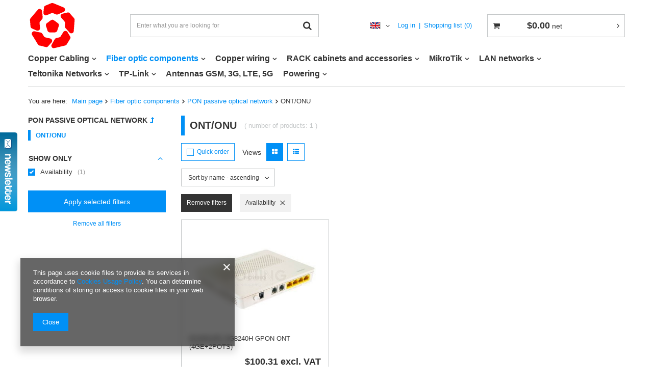

--- FILE ---
content_type: text/html; charset=utf-8
request_url: https://intshop.pl/eng_m_Fiber-optic-components_PON-passive-optical-network_ONT-ONU-678.html
body_size: 15170
content:
<!DOCTYPE html>
<html lang="en" ><head><meta name='viewport' content='user-scalable=no, initial-scale = 1.0, maximum-scale = 1.0, width=device-width'/> <meta http-equiv="Content-Type" content="text/html; charset=utf-8"><meta http-equiv="X-UA-Compatible" content="IE=edge"><title>ONT/ONU | PON passive optical network | Fiber optic components</title><meta name="keywords" content="Fiber optic components | PON passive optical network | ONT/ONU | fiber, cable, sfp, network, CobiCabling, patch, cables, 10g, dac, om4, transport, om3, orders, high capacity, center, 25g, qsfp, mtp, trunk, multimode, fibers"><meta name="description" content="ONT/ONU | Fiber optic components | PON passive optical network"><link rel="icon" href="/gfx/eng/favicon.ico"><meta name="theme-color" content="#0090f6"><meta name="msapplication-navbutton-color" content="#0090f6"><meta name="apple-mobile-web-app-status-bar-style" content="#0090f6"><link rel="stylesheet" type="text/css" href="/gfx/eng/style.css.gzip?r=601092474"><script>
                        var app_shop = {
                            urls: {
                                prefix: 'data="/gfx/'.replace('data="', '') + 'eng/'
                            },
                            vars: {},
                            txt: {},
                            fn: {},
                            fnrun: {},
                            files: []
                        };
                    </script><meta name="robots" content="index,follow"><meta name="rating" content="general"><meta name="Author" content="INTALL based on IdoSell - the best online selling solutions for your e-store (www.idosell.com/shop).">
<!-- Begin LoginOptions html -->

<style>
#client_new_social .service_item[data-name="service_Apple"]:before, 
#cookie_login_social_more .service_item[data-name="service_Apple"]:before,
.oscop_contact .oscop_login__service[data-service="Apple"]:before {
    display: block;
    height: 2.6rem;
    content: url('/gfx/standards/apple.svg?r=1743165583');
}
.oscop_contact .oscop_login__service[data-service="Apple"]:before {
    height: auto;
    transform: scale(0.8);
}
#client_new_social .service_item[data-name="service_Apple"]:has(img.service_icon):before,
#cookie_login_social_more .service_item[data-name="service_Apple"]:has(img.service_icon):before,
.oscop_contact .oscop_login__service[data-service="Apple"]:has(img.service_icon):before {
    display: none;
}
</style>

<!-- End LoginOptions html -->

<!-- Open Graph -->
<meta property="og:type" content="website"><meta property="og:url" content="https://intshop.pl/eng_m_Fiber-optic-components_PON-passive-optical-network_ONT-ONU-678.html
"><meta property="og:title" content="ONT/ONU | PON passive optical network | Fiber optic components"><meta property="og:description" content="ONT/ONU | Fiber optic components | PON passive optical network"><meta property="og:site_name" content="INTALL"><meta property="og:locale" content="en_GB"><meta property="og:locale:alternate" content="pl_PL"><meta property="og:locale:alternate" content="de_DE"><meta property="og:image" content="https://intshop.pl/hpeciai/4168dd6c921aac8e77e4926fc7056ca1/pol_pl_-ECHOLIFE-HG8240H-GPON-ONT-4GE-2POTS-44935_4.jpg"><meta property="og:image:width" content="450"><meta property="og:image:height" content="235"><link rel="manifest" href="https://intshop.pl/data/include/pwa/1/manifest.json?t=3"><meta name="apple-mobile-web-app-capable" content="yes"><meta name="apple-mobile-web-app-status-bar-style" content="black"><meta name="apple-mobile-web-app-title" content="intshop.pl"><link rel="apple-touch-icon" href="/data/include/pwa/1/icon-128.png"><link rel="apple-touch-startup-image" href="/data/include/pwa/1/logo-512.png" /><meta name="msapplication-TileImage" content="/data/include/pwa/1/icon-144.png"><meta name="msapplication-TileColor" content="#2F3BA2"><meta name="msapplication-starturl" content="/"><script type="application/javascript">var _adblock = true;</script><script async src="/data/include/advertising.js"></script><script type="application/javascript">var statusPWA = {
                online: {
                    txt: "Connected to the Internet",
                    bg: "#5fa341"
                },
                offline: {
                    txt: "No Internet connection",
                    bg: "#eb5467"
                }
            }</script><script async type="application/javascript" src="/ajax/js/pwa_online_bar.js?v=1&r=6"></script><script >
window.dataLayer = window.dataLayer || [];
window.gtag = function gtag() {
dataLayer.push(arguments);
}
gtag('consent', 'default', {
'ad_storage': 'denied',
'analytics_storage': 'denied',
'ad_personalization': 'denied',
'ad_user_data': 'denied',
'wait_for_update': 500
});

gtag('set', 'ads_data_redaction', true);
</script><script  class='google_consent_mode_update'>
gtag('consent', 'update', {
'ad_storage': 'granted',
'analytics_storage': 'granted',
'ad_personalization': 'granted',
'ad_user_data': 'granted'
});
</script>
<!-- End Open Graph -->

<link rel="canonical" href="https://intshop.pl/eng_m_Fiber-optic-components_PON-passive-optical-network_ONT-ONU-678.html" />
<link rel="alternate" hreflang="de" href="https://intshop.pl/ger_m_Swiatlowody_PON-sieci-pasywne_ONT-ONU-678.html" />
<link rel="alternate" hreflang="pl" href="https://intshop.pl/pol_m_Komponenty-swiatlowodowe_PON-sieci-pasywne_ONT-ONU-678.html" />
<link rel="alternate" hreflang="en" href="https://intshop.pl/eng_m_Fiber-optic-components_PON-passive-optical-network_ONT-ONU-678.html" />
                <!-- Global site tag (gtag.js) -->
                <script  async src="https://www.googletagmanager.com/gtag/js?id=G-DCRW1C40RC"></script>
                <script >
                    window.dataLayer = window.dataLayer || [];
                    window.gtag = function gtag(){dataLayer.push(arguments);}
                    gtag('js', new Date());
                    
                    gtag('config', 'G-DCRW1C40RC');

                </script>
                <link rel="stylesheet" type="text/css" href="/data/designs/11115_13/gfx/eng/custom.css.gzip?r=1709020581"><script type="text/javascript" src="/expressCheckout/smileCheckout.php?v=3"></script><style>express-checkout:not(:defined){-webkit-appearance:none;background:0 0;display:block !important;outline:0;width:100%;min-height:48px;position:relative}</style><script src="/gfx/eng/search_gallery.js.gzip?r=1600678618"></script></head><body><script>
                    var script = document.createElement('script');
                    script.src = app_shop.urls.prefix + 'envelope.js';

                    document.getElementsByTagName('body')[0].insertBefore(script, document.getElementsByTagName('body')[0].firstChild);
                </script><div id="container" class="search_page container"><header class="d-flex flex-nowrap flex-md-wrap mx-md-n3 commercial_banner"><script class="ajaxLoad">
                app_shop.vars.vat_registered = "true";
                app_shop.vars.currency_format = "###,##0.00";
                
                    app_shop.vars.currency_before_value = true;
                
                    app_shop.vars.currency_space = false;
                
                app_shop.vars.symbol = "$";
                app_shop.vars.id= "USD";
                app_shop.vars.baseurl = "http://intshop.pl/";
                app_shop.vars.sslurl= "https://intshop.pl/";
                app_shop.vars.curr_url= "%2Feng_m_Fiber-optic-components_PON-passive-optical-network_ONT-ONU-678.html";
                

                var currency_decimal_separator = '.';
                var currency_grouping_separator = ',';

                
                    app_shop.vars.blacklist_extension = ["exe","com","swf","js","php"];
                
                    app_shop.vars.blacklist_mime = ["application/javascript","application/octet-stream","message/http","text/javascript","application/x-deb","application/x-javascript","application/x-shockwave-flash","application/x-msdownload"];
                
                    app_shop.urls.contact = "/contact-eng.html";
                </script><div id="viewType" style="display:none"></div><div id="logo" class="col-md-2 d-flex align-items-center" data-bg="/data/gfx/mask/eng/top_1_big.svg"><a href="https://intshop.pl/" target="_self"><img src="/data/gfx/mask/eng/logo_1_big.png" alt="" width="95" height="95"></a></div><form action="https://intshop.pl/search.php" method="get" id="menu_search" class="col-md-4"><label class="d-md-none"><i class="icon-search"></i></label><div><div class="form-group"><input id="menu_search_text" type="text" name="text" class="catcomplete" placeholder="Enter what you are looking for"></div><button type="submit"><i class="icon-search"></i></button><a href="https://intshop.pl/searching.php" title=""><i class="icon-remove d-md-none"></i></a></div></form><div id="menu_settings" class="col-md-3 px-0 px-md-3 d-flex align-items-center justify-content-center justify-content-lg-end"><div class="open_trigger"><span class="d-none d-md-inline-block flag flag_eng"></span><div class="menu_settings_wrapper d-md-none"><div class="menu_settings_inline"><div class="menu_settings_header"></div><div class="menu_settings_content"><span class="menu_settings_flag flag flag_eng"></span><strong class="menu_settings_value"><span class="menu_settings_language">en</span><span> | </span><span class="menu_settings_currency">$</span></strong></div></div><div class="menu_settings_inline"><div class="menu_settings_header"></div><div class="menu_settings_content"><strong class="menu_settings_value">Poland</strong></div></div></div><i class="icon-angle-down d-none d-md-inline-block"></i></div><form action="https://intshop.pl/settings.php" method="post"><ul class="bg_alter"><li><div class="form-group"><label class="menu_settings_lang_label">Language</label><div class="radio"><label><input type="radio" name="lang" value="pol"><span class="flag flag_pol"></span><span>pl</span></label></div><div class="radio"><label><input type="radio" name="lang" checked value="eng"><span class="flag flag_eng"></span><span>en</span></label></div><div class="radio"><label><input type="radio" name="lang" value="ger"><span class="flag flag_ger"></span><span>de</span></label></div></div></li><li><div class="form-group"><label for="menu_settings_curr">Prices in:</label><div class="select-after"><select class="form-control" name="curr" id="menu_settings_curr"><option value="PLN">zł (1 $ = 3.6694zł)
                                                                    </option><option value="EUR">€ (1 $ = 0.8603€)
                                                                    </option><option value="USD" selected>$</option></select></div></div><div class="form-group"><label for="menu_settings_country">Country of collecting the order</label><div class="select-after"><select class="form-control" name="country" id="menu_settings_country"><option value="1143020016">Austria</option><option value="1143020022">Belgia</option><option value="1143020033">Bułgaria</option><option value="1143020038">Chorwacja</option><option value="1143020041">Czechy</option><option value="1143020042">Dania</option><option value="1143020051">Estonia</option><option value="1143020056">Finlandia</option><option value="1143020057">Francja</option><option value="1143020218">Great Britain</option><option value="1143020062">Grecja</option><option value="1143020076">Holandia</option><option value="1143020083">Irlandia</option><option value="1143020220">Italy</option><option value="1143020116">Lithuania</option><option value="1143020118">Łotwa</option><option value="1143020117">Luksembourg</option><option value="1143020143">Niemcy</option><option selected value="1143020003">Poland</option><option value="1143020163">Portugalia</option><option value="1143020169">Rumunia</option><option value="1143020182">Słowacja</option><option value="1143020183">Słowenia</option><option value="1143020075">Spain</option><option value="1143020193">Szwecja</option><option value="1143020217">Węgry</option></select></div></div></li><li class="buttons"><button class="btn --solid --large" type="submit">
                                        Apply changes
                                    </button></li></ul></form><div id="menu_additional"><a class="account_link" href="https://intshop.pl/login.php">Log in</a><a href="/basketedit.php?mode=2" class="wishlist_link">
                            Shopping list
							<span>0</span></a></div></div><div id="menu_basket_wrapper" class="col-md-3 d-flex px-0 pl-lg-3 pr-md-3"><div id="menu_balance" class="d-none"><div>
                        Balance 
                        <strong style="display: none;"></strong></div><a href="https://intshop.pl/client-rebate.php">
                        Your discounts
                    </a></div><div id="menu_basket" class="menu_basket"><div class="menu_basket_list empty"><a href="https://intshop.pl/basketedit.php?mode=1"><strong style="display: none;"><b>$0.00</b><span> net</span></strong></a><div id="menu_basket_details"><div id="menu_basket_extrainfo"><div class="menu_basket_extrainfo_sub"><div class="menu_basket_prices"><div class="menu_basket_prices_sub"><table class="menu_basket_prices_wrapper"><tbody><tr><td class="menu_basket_prices_label">Net sum:</td><td class="menu_basket_prices_value"><span class="menu_basket_prices_netto">$0.00</span></td></tr><tr><td class="menu_basket_prices_label">Gross sum:</td><td class="menu_basket_prices_value"><span class="menu_basket_prices_brutto">$0.00</span></td></tr></tbody></table></div></div><div class="menu_basket_shippingfree"><div class="menu_basket_shippingfree_sub">
                                                        You are missing only 
                                                        <span class="menu_basket_toshippingfree"><span class="menu_basket_prices_shippingFree">$817.57</span></span>
                                                         to have<br>free delivery.
                                                    </div></div><div class="menu_basket_buttons"><div class="menu_basket_buttons_sub"><a href="https://intshop.pl/basketedit.php?mode=1" class="menu_basket_buttons_basket btn --solid --medium" title="Go to a basket page">
                                                    Go to basket
                                                </a><a href="https://intshop.pl/order1.php" class="menu_basket_buttons_order btn --solid --medium" title="Go to check out page">
                                                    Place an order
                                                </a></div></div></div></div><div id="menu_basket_productlist"><div class="menu_basket_productlist_sub"><table class="menu_basket_product_table"><thead><tr><th class="menu_basket_product_name">Product name</th><th class="menu_basket_product_size">Size</th><th class="menu_basket_product_quantity">Quantity </th><th class="menu_basket_product_price">Net price</th></tr></thead><tbody></tbody></table></div></div></div></div><div class="d-none"><a class="wishes_link link" href="https://intshop.pl/basketedit.php?mode=2" rel="nofollow" title=""><span>Wishlist (0)</span></a><span class="hidden-tablet"> | </span><a class="basket_link link" href="https://intshop.pl/basketedit.php?mode=1" rel="nofollow" title="Your basket is empty, first add products from our offer to it.">
                            Place an order
                        </a></div></div></div><script>
                    app_shop.vars.formatBasket = true;
                </script><script>
                    app_shop.vars.cache_html = true;
                </script><nav id="menu_categories" class="col-md-12 px-0 px-md-3"><button type="button" class="navbar-toggler"><i class="icon-reorder"></i></button><div class="navbar-collapse" id="menu_navbar"><ul class="navbar-nav mx-md-n2"><li class="nav-item"><a  href="/eng_m_Copper-Cabling-829.html" target="_self" title="Copper Cabling" class="nav-link noevent" >Copper Cabling</a><ul class="navbar-subnav"><li class="nav-item"><a class="nav-link" href="/eng_m_Copper-Cabling_Bulk-Copper-Cable-830.html" target="_self">Bulk Copper Cable</a><ul class="navbar-subsubnav"><li class="nav-item"><a class="nav-link" href="/eng_m_Copper-Cabling_Bulk-Copper-Cable_Cat5e-832.html" target="_self">Cat5e</a></li><li class="nav-item"><a class="nav-link" href="/eng_m_Copper-Cabling_Bulk-Copper-Cable_Cat6-833.html" target="_self">Cat6</a></li><li class="nav-item"><a class="nav-link" href="/eng_m_Copper-Cabling_Bulk-Copper-Cable_Cat6a-834.html" target="_self">Cat6a</a></li><li class="nav-item"><a class="nav-link" href="/eng_m_Copper-Cabling_Bulk-Copper-Cable_Cat7a-835.html" target="_self">Cat7a</a></li></ul></li><li class="nav-item"><a class="nav-link" href="/eng_m_Copper-Cabling_Patch-Panels-846.html" target="_self">Patch Panels</a></li><li class="nav-item"><a class="nav-link" href="/eng_m_Copper-Cabling_Keystone-853.html" target="_self">Keystone</a></li></ul></li><li class="nav-item active"><a  href="/eng_n_Fiber-optic-components-310.html" target="_self" title="Fiber optic components" class="nav-link active" >Fiber optic components</a><ul class="navbar-subnav"><li class="nav-item"><a class="nav-link" href="/eng_m_Fiber-optic-components_Fiber-Optic-Adapters-349.html" target="_self">Fiber Optic Adapters</a><ul class="navbar-subsubnav"><li class="nav-item"><a class="nav-link" href="/eng_m_Fiber-optic-components_Fiber-Optic-Adapters_FC-Type-Adapters-412.html" target="_self">FC Type Adapters</a></li><li class="nav-item"><a class="nav-link" href="/eng_m_Fiber-optic-components_Fiber-Optic-Adapters_Hybrid-Adapters-413.html" target="_self">Hybrid Adapters</a></li><li class="nav-item"><a class="nav-link" href="/eng_m_Fiber-optic-components_Fiber-Optic-Adapters_LC-Type-Adapters-414.html" target="_self">LC Type Adapters</a></li><li class="nav-item"><a class="nav-link" href="/eng_m_Fiber-optic-components_Fiber-Optic-Adapters_MPO-Adapters-415.html" target="_self">MPO Adapters</a></li><li class="nav-item"><a class="nav-link" href="/eng_m_Fiber-optic-components_Fiber-Optic-Adapters_SC-Type-Adapters-416.html" target="_self">SC Type Adapters</a></li><li class="nav-item"><a class="nav-link" href="/eng_m_Fiber-optic-components_Fiber-Optic-Adapters_ST-Type-Adapters-417.html" target="_self">ST Type Adapters</a></li><li class="nav-item"><a class="nav-link" href="/eng_m_Fiber-optic-components_Fiber-Optic-Adapters_Adaptery-E2000-693.html" target="_self">Adaptery E2000</a></li></ul></li><li class="nav-item"><a class="nav-link" href="/eng_m_Fiber-optic-components_Fiber-Optic-Tools-Equipment-Accessories-321.html" target="_self">Fiber Optic Tools, Equipment &amp; Accessories</a><ul class="navbar-subsubnav"><li class="nav-item"><a class="nav-link" href="/eng_m_Fiber-optic-components_Fiber-Optic-Tools-Equipment-Accessories_Consumables-324.html" target="_self">Consumables</a></li><li class="nav-item"><a class="nav-link" href="/eng_m_Fiber-optic-components_Fiber-Optic-Tools-Equipment-Accessories_Optical-cable-preparation-tools-325.html" target="_self">Optical cable preparation tools</a></li><li class="nav-item"><a class="nav-link" href="/eng_m_Fiber-optic-components_Fiber-Optic-Tools-Equipment-Accessories_Fiber-optic-cable-management-327.html" target="_self">Fiber optic cable management</a></li><li class="nav-item"><a class="nav-link" href="/eng_m_Fiber-optic-components_Fiber-Optic-Tools-Equipment-Accessories_Fiber-Fusion-Splice-Protection-Sleeves-328.html" target="_self">Fiber Fusion Splice Protection Sleeves</a></li><li class="nav-item"><a class="nav-link" href="/eng_m_Fiber-optic-components_Fiber-Optic-Tools-Equipment-Accessories_Accessories-for-aerial-ADSS-cables-329.html" target="_self">Accessories for aerial / ADSS cables</a></li><li class="nav-item"><a class="nav-link" href="/eng_m_Fiber-optic-components_Fiber-Optic-Tools-Equipment-Accessories_Mounting-equipment-330.html" target="_self">Mounting equipment</a></li><li class="nav-item"><a class="nav-link" href="/eng_m_Fiber-optic-components_Fiber-Optic-Tools-Equipment-Accessories_Fiber-optic-cable-Rodders-331.html" target="_self">Fiber optic cable Rodders</a></li><li class="nav-item"><a class="nav-link" href="/eng_m_Fiber-optic-components_Fiber-Optic-Tools-Equipment-Accessories_Cable-rollers-332.html" target="_self">Cable rollers</a></li></ul></li><li class="nav-item"><a class="nav-link" href="/eng_m_Fiber-optic-components_Optical-Fiber-Cables-350.html" target="_self">Optical Fiber Cables</a><ul class="navbar-subsubnav"><li class="nav-item"><a class="nav-link" href="/eng_m_Fiber-optic-components_Optical-Fiber-Cables_Optical-Fiber-Cables-FTTX-404.html" target="_self">Optical Fiber Cables FTTX</a></li><li class="nav-item"><a class="nav-link" href="/eng_m_Fiber-optic-components_Optical-Fiber-Cables_Optical-fiber-micro-cable-405.html" target="_self">Optical fiber micro cable</a></li><li class="nav-item"><a class="nav-link" href="/eng_m_Fiber-optic-components_Optical-Fiber-Cables_Optical-fiber-cable-self-supporting-aerial-406.html" target="_self">Optical fiber cable self-supporting (aerial)</a></li><li class="nav-item"><a class="nav-link" href="/eng_m_Fiber-optic-components_Optical-Fiber-Cables_Optical-fiber-universal-cable-canalization-aerial-408.html" target="_self">Optical fiber universal cable (canalization, aerial)</a></li><li class="nav-item"><a class="nav-link" href="/eng_m_Fiber-optic-components_Optical-Fiber-Cables_Optical-fiber-cable-outdoor-to-earth-409.html" target="_self">Optical fiber cable outdoor (to earth)</a></li><li class="nav-item"><a class="nav-link" href="/eng_m_Fiber-optic-components_Optical-Fiber-Cables_Optical-fiber-cable-outdoor-canalization-410.html" target="_self">Optical fiber cable outdoor (canalization)</a></li></ul></li><li class="nav-item"><a class="nav-link" href="/eng_m_Fiber-optic-components_Media-Converters-679.html" target="_self">Media Converters</a></li><li class="nav-item"><a class="nav-link" href="/eng_m_Fiber-optic-components_Fiber-Optic-Splice-Closures-353.html" target="_self">Fiber Optic Splice Closures</a></li><li class="nav-item"><a class="nav-link" href="/eng_m_Fiber-optic-components_Fiber-optic-cleavers-355.html" target="_self">Fiber optic cleavers</a></li><li class="nav-item"><a class="nav-link" href="/eng_m_Fiber-optic-components_Optical-Fiber-Patch-Cables-311.html" target="_self">Optical Fiber Patch Cables</a><ul class="navbar-subsubnav"><li class="nav-item"><a class="nav-link" href="/eng_m_Fiber-optic-components_Optical-Fiber-Patch-Cables_DROP-312.html" target="_self">DROP</a></li><li class="nav-item"><a class="nav-link" href="/eng_m_Fiber-optic-components_Optical-Fiber-Patch-Cables_Multipatchcordy-313.html" target="_self">Multipatchcordy</a></li><li class="nav-item"><a class="nav-link" href="/eng_m_Fiber-optic-components_Optical-Fiber-Patch-Cables_Patchcordy-MultiMode-314.html" target="_self">Patchcordy MultiMode</a></li><li class="nav-item"><a class="nav-link" href="/eng_m_Fiber-optic-components_Optical-Fiber-Patch-Cables_Patchcordy-SingleMode-315.html" target="_self">Patchcordy SingleMode</a></li><li class="nav-item"><a class="nav-link" href="/eng_m_Fiber-optic-components_Optical-Fiber-Patch-Cables_Patchcordy-Zbrojone-316.html" target="_self">Patchcordy Zbrojone</a></li><li class="nav-item"><a class="nav-link" href="/eng_m_Fiber-optic-components_Optical-Fiber-Patch-Cables_Patchcordy-SingleMode-G657A-317.html" target="_self">Patchcordy SingleMode G657A</a></li><li class="nav-item"><a class="nav-link" href="/eng_m_Fiber-optic-components_Optical-Fiber-Patch-Cables_Patchcordy-SingleMode-G657B-318.html" target="_self">Patchcordy SingleMode G657B</a></li><li class="nav-item"><a class="nav-link" href="/eng_m_Fiber-optic-components_Optical-Fiber-Patch-Cables_Patchcordy-abonenckie-684.html" target="_self">Patchcordy abonenckie</a></li></ul></li><li class="nav-item"><a class="nav-link" href="/eng_m_Fiber-optic-components_Fiber-Optic-Pigtails-425.html" target="_self">Fiber Optic Pigtails</a><ul class="navbar-subsubnav"><li class="nav-item"><a class="nav-link" href="/eng_m_Fiber-optic-components_Fiber-Optic-Pigtails_Fiber-Optic-Pigtails-G652D-427.html" target="_self">Fiber Optic Pigtails G652D</a></li><li class="nav-item"><a class="nav-link" href="/eng_m_Fiber-optic-components_Fiber-Optic-Pigtails_Fiber-Optic-Pigtails-G657A-428.html" target="_self">Fiber Optic Pigtails G657A</a></li><li class="nav-item"><a class="nav-link" href="/eng_m_Fiber-optic-components_Fiber-Optic-Pigtails_Fiber-Optic-Pigtails-Multi-Mode-430.html" target="_self">Fiber Optic Pigtails Multi-Mode</a></li><li class="nav-item"><a class="nav-link" href="/eng_m_Fiber-optic-components_Fiber-Optic-Pigtails_Armored-Fiber-Optic-Pigtails-O5mm-LSZH-431.html" target="_self">Armored Fiber Optic Pigtails (Ø5mm, LSZH)</a></li><li class="nav-item"><a class="nav-link" href="/eng_m_Fiber-optic-components_Fiber-Optic-Pigtails_12-x-Pigtail-685.html" target="_self">12 x Pigtail</a></li></ul></li><li class="nav-item active"><a class="nav-link active" href="/eng_m_Fiber-optic-components_PON-passive-optical-network-356.html" target="_self">PON passive optical network</a><ul class="navbar-subsubnav"><li class="nav-item active"><a class="nav-link active" href="/eng_m_Fiber-optic-components_PON-passive-optical-network_ONT-ONU-678.html" target="_self">ONT/ONU</a></li></ul></li><li class="nav-item"><a class="nav-link" href="/eng_m_Fiber-optic-components_Wall-Rack-Mount-Enclosures-357.html" target="_self">Wall &amp; Rack Mount Enclosures</a><ul class="navbar-subsubnav"><li class="nav-item"><a class="nav-link" href="/eng_m_Fiber-optic-components_Wall-Rack-Mount-Enclosures_Mount-Enclosures-19-419.html" target="_self">Mount Enclosures 19&quot;</a></li><li class="nav-item"><a class="nav-link" href="/eng_m_Fiber-optic-components_Wall-Rack-Mount-Enclosures_Mount-Enclosures-FTTx-420.html" target="_self">Mount Enclosures – FTTx</a></li><li class="nav-item"><a class="nav-link" href="/eng_m_Fiber-optic-components_Wall-Rack-Mount-Enclosures_Wall-Mount-Enclosure-421.html" target="_self">Wall Mount Enclosure</a></li><li class="nav-item"><a class="nav-link" href="/eng_m_Fiber-optic-components_Wall-Rack-Mount-Enclosures_Telecommunications-Pole-422.html" target="_self">Telecommunications Pole</a></li><li class="nav-item"><a class="nav-link" href="/eng_m_Fiber-optic-components_Wall-Rack-Mount-Enclosures_Wall-Rack-Mount-Enclosures-424.html" target="_self">Wall &amp; Rack Mount Enclosures</a></li><li class="nav-item"><a class="nav-link" href="/eng_m_Fiber-optic-components_Wall-Rack-Mount-Enclosures_Panel-czolowy-686.html" target="_self">Panel czołowy</a></li></ul></li><li class="nav-item"><a class="nav-link" href="/eng_m_Fiber-optic-components_Fiber-Optic-Test-Equipment-359.html" target="_self">Fiber Optic Test Equipment</a></li><li class="nav-item"><a class="nav-link" href="/eng_m_Fiber-optic-components_Pipes-Wells-Inspection-chambers-362.html" target="_self">Pipes , Wells , Inspection chambers</a><ul class="navbar-subsubnav"><li class="nav-item"><a class="nav-link" href="/eng_m_Fiber-optic-components_Pipes-Wells-Inspection-chambers_Rury-RHDPE-695.html" target="_self">Rury RHDPE</a></li><li class="nav-item"><a class="nav-link" href="/eng_m_Fiber-optic-components_Pipes-Wells-Inspection-chambers_Akcesoria-do-rur-RHDPE-696.html" target="_self">Akcesoria do rur RHDPE</a></li></ul></li><li class="nav-item"><a class="nav-link" href="/eng_m_Fiber-optic-components_Fusion-Splicers-364.html" target="_self">Fusion Splicers</a></li><li class="nav-item"><a class="nav-link" href="/eng_m_Fiber-optic-components_Optical-splitters-attenuators-couplers-365.html" target="_self">Optical splitters, attenuators, couplers</a><ul class="navbar-subsubnav"><li class="nav-item"><a class="nav-link" href="/eng_m_Fiber-optic-components_Optical-splitters-attenuators-couplers_Splittery-371.html" target="_self">Splittery</a></li></ul></li><li class="nav-item"><a class="nav-link" href="/eng_m_Fiber-optic-components_Splice-trays-367.html" target="_self">Splice trays</a></li><li class="nav-item"><a class="nav-link" href="/eng_m_Fiber-optic-components_Transceivers-SFP-GBIC-XENPAK-X2-XFP-SFP-CSFP-QSFP-CFP-368.html" target="_self">Transceivers SFP, GBIC, XENPAK, X2, XFP, SFP+, CSFP, QSFP, CFP</a><ul class="navbar-subsubnav"><li class="nav-item"><a class="nav-link" href="/eng_m_Fiber-optic-components_Transceivers-SFP-GBIC-XENPAK-X2-XFP-SFP-CSFP-QSFP-CFP_Moduly-SFP-469.html" target="_self">Moduły SFP</a></li><li class="nav-item"><a class="nav-link" href="/eng_m_Fiber-optic-components_Transceivers-SFP-GBIC-XENPAK-X2-XFP-SFP-CSFP-QSFP-CFP_Moduly-SFP-10G-470.html" target="_self">Moduły SFP+ 10G</a></li><li class="nav-item"><a class="nav-link" href="/eng_m_Fiber-optic-components_Transceivers-SFP-GBIC-XENPAK-X2-XFP-SFP-CSFP-QSFP-CFP_Moduly-QSFP-40G-471.html" target="_self">Moduły QSFP+ 40G</a></li><li class="nav-item"><a class="nav-link" href="/eng_m_Fiber-optic-components_Transceivers-SFP-GBIC-XENPAK-X2-XFP-SFP-CSFP-QSFP-CFP_Moduly-QSFP28-100G-472.html" target="_self">Moduły QSFP28 100G</a></li></ul></li></ul></li><li class="nav-item"><a  href="/eng_m_Copper-wiring-593.html" target="_self" title="Copper wiring" class="nav-link" >Copper wiring</a><ul class="navbar-subnav"><li class="nav-item"><a class="nav-link" href="/eng_m_Copper-wiring_Kable-sieciowe-RJ-45-LAN-232.html" target="_self">Kable sieciowe RJ-45 (LAN)</a></li><li class="nav-item"><a class="nav-link" href="/eng_m_Copper-wiring_Patch-panels-512.html" target="_self">Patch panels</a></li><li class="nav-item"><a class="nav-link" href="/eng_m_Copper-wiring_Patchcordy-RJ45-LAN-588.html" target="_self">Patchcordy RJ45 (LAN)</a></li><li class="nav-item"><a class="nav-link" href="/eng_m_Copper-wiring_Keystone-598.html" target="_self">Keystone</a></li><li class="nav-item"><a class="nav-link" href="/eng_m_Copper-wiring_Zlacza-modularne-599.html" target="_self">Złącza modularne</a></li><li class="nav-item"><a class="nav-link" href="/eng_m_Copper-wiring_Narzedzia-sieciowe-613.html" target="_self">Narzędzia sieciowe</a></li><li class="nav-item"><a class="nav-link" href="/eng_m_Copper-wiring_MBOX-45X45-709.html" target="_self">MBOX 45X45</a></li></ul></li><li class="nav-item"><a  href="/eng_m_RACK-cabinets-and-accessories-503.html" target="_self" title="RACK cabinets and accessories" class="nav-link" >RACK cabinets and accessories</a><ul class="navbar-subnav"><li class="nav-item"><a class="nav-link" href="/eng_m_RACK-cabinets-and-accessories_19-data-cabinets-506.html" target="_self">19&quot; data cabinets</a><ul class="navbar-subsubnav"><li class="nav-item"><a class="nav-link" href="/eng_m_RACK-cabinets-and-accessories_19-data-cabinets_Wall-mounted-507.html" target="_self">Wall-mounted</a></li><li class="nav-item"><a class="nav-link" href="/eng_m_RACK-cabinets-and-accessories_19-data-cabinets_Free-standing-508.html" target="_self">Free-standing</a></li><li class="nav-item"><a class="nav-link" href="/eng_m_RACK-cabinets-and-accessories_19-data-cabinets_Open-frames-509.html" target="_self">Open frames</a></li><li class="nav-item"><a class="nav-link" href="/eng_m_RACK-cabinets-and-accessories_19-data-cabinets_Outdoor-510.html" target="_self">Outdoor</a></li></ul></li><li class="nav-item"><a class="nav-link" href="/eng_m_RACK-cabinets-and-accessories_Accessories-511.html" target="_self">Accessories</a></li><li class="nav-item"><a class="nav-link" href="/eng_m_RACK-cabinets-and-accessories_Wyposazenie-dodatkowe-594.html" target="_self">Wyposażenie dodatkowe</a><ul class="navbar-subsubnav"><li class="nav-item"><a class="nav-link" href="/eng_m_RACK-cabinets-and-accessories_Wyposazenie-dodatkowe_Organizacja-kabli-595.html" target="_self">Organizacja kabli</a></li><li class="nav-item"><a class="nav-link" href="/eng_m_RACK-cabinets-and-accessories_Wyposazenie-dodatkowe_Polki-596.html" target="_self">Półki</a></li><li class="nav-item"><a class="nav-link" href="/eng_m_RACK-cabinets-and-accessories_Wyposazenie-dodatkowe_Panele-zaslepiajace-i-cokoly-609.html" target="_self">Panele zaślepiające i cokoły</a></li></ul></li></ul></li><li class="nav-item"><a  href="/eng_n_MikroTik-436.html" target="_self" title="MikroTik" class="nav-link" >MikroTik</a><ul class="navbar-subnav"><li class="nav-item"><a class="nav-link" href="/eng_m_MikroTik_Ethernet-routers-437.html" target="_self">Ethernet routers</a></li><li class="nav-item"><a class="nav-link" href="/eng_m_MikroTik_Switches-438.html" target="_self">Switches</a></li><li class="nav-item"><a class="nav-link" href="/eng_m_MikroTik_Wireless-systems-439.html" target="_self">Wireless systems</a></li><li class="nav-item"><a class="nav-link" href="/eng_m_MikroTik_Wireless-for-home-and-office-440.html" target="_self">Wireless for home and office</a></li><li class="nav-item"><a class="nav-link" href="/eng_m_MikroTik_LTE-products-441.html" target="_self">LTE products</a></li><li class="nav-item"><a class="nav-link" href="/eng_m_MikroTik_Data-over-Powerlines-442.html" target="_self">Data over Powerlines</a></li><li class="nav-item"><a class="nav-link" href="/eng_m_MikroTik_RouterBOARD-444.html" target="_self">RouterBOARD</a></li><li class="nav-item"><a class="nav-link" href="/eng_m_MikroTik_Interfaces-446.html" target="_self">Interfaces</a></li><li class="nav-item"><a class="nav-link" href="/eng_m_MikroTik_Antennas-448.html" target="_self">Antennas</a></li></ul></li><li class="nav-item"><a  href="/eng_n_LAN-networks-385.html" target="_self" title="LAN networks" class="nav-link" >LAN networks</a><ul class="navbar-subnav"><li class="nav-item"><a class="nav-link" href="/eng_m_LAN-networks_-Routers-386.html" target="_self"> Routers</a></li><li class="nav-item"><a class="nav-link" href="/eng_m_LAN-networks_Switches-387.html" target="_self">Switches</a></li><li class="nav-item"><a class="nav-link" href="/eng_m_LAN-networks_Access-Points-388.html" target="_self">Access Points</a></li><li class="nav-item"><a class="nav-link" href="/eng_m_LAN-networks_Oslony-antyzakloceniowe-526.html" target="_self">Osłony antyzakłóceniowe</a></li><li class="nav-item"><a class="nav-link" href="/eng_m_LAN-networks_IP-cameras-391.html" target="_self">IP cameras</a></li><li class="nav-item"><a class="nav-link" href="/eng_m_LAN-networks_Anteny-Wi-Fi-393.html" target="_self">Anteny Wi-Fi</a></li></ul></li><li class="nav-item"><a  href="/eng_m_Teltonika-Networks-634.html" target="_self" title="Teltonika Networks" class="nav-link" >Teltonika Networks</a><ul class="navbar-subnav"><li class="nav-item"><a class="nav-link" href="/eng_m_Teltonika-Networks_RUT-Industrial-Cellular-Routers-635.html" target="_self">RUT: Industrial Cellular Routers</a></li><li class="nav-item"><a class="nav-link" href="/eng_m_Teltonika-Networks_RUTX-Industrial-Routers-636.html" target="_self">RUTX: Industrial Routers</a></li><li class="nav-item"><a class="nav-link" href="/eng_m_Teltonika-Networks_TRB-Industrial-LTE-Gateways-637.html" target="_self">TRB: Industrial LTE Gateways</a></li></ul></li><li class="nav-item"><a  href="/eng_m_TP-Link-614.html" target="_self" title="TP-Link" class="nav-link" >TP-Link</a><ul class="navbar-subnav"><li class="nav-item"><a class="nav-link" href="/eng_m_TP-Link_Dla-domu-615.html" target="_self">Dla domu</a><ul class="navbar-subsubnav"><li class="nav-item"><a class="nav-link" href="/eng_m_TP-Link_Dla-domu_Domowe-systemy-Wi-Fi-626.html" target="_self">Domowe systemy Wi-Fi</a></li><li class="nav-item"><a class="nav-link" href="/eng_m_TP-Link_Dla-domu_Routery-627.html" target="_self">Routery</a></li><li class="nav-item"><a class="nav-link" href="/eng_m_TP-Link_Dla-domu_Modemy-Bramy-sieciowe-628.html" target="_self">Modemy / Bramy sieciowe</a></li><li class="nav-item"><a class="nav-link" href="/eng_m_TP-Link_Dla-domu_Rozbudowa-sieci-629.html" target="_self">Rozbudowa sieci</a></li><li class="nav-item"><a class="nav-link" href="/eng_m_TP-Link_Dla-domu_Przelaczniki-SOHO-630.html" target="_self">Przełączniki SOHO</a></li><li class="nav-item"><a class="nav-link" href="/eng_m_TP-Link_Dla-domu_Bezprzewodowe-urzadzenia-przenosne-631.html" target="_self">Bezprzewodowe urządzenia przenośne</a></li><li class="nav-item"><a class="nav-link" href="/eng_m_TP-Link_Dla-domu_Karty-sieciowe-632.html" target="_self">Karty sieciowe</a></li><li class="nav-item"><a class="nav-link" href="/eng_m_TP-Link_Dla-domu_Akcesoria-633.html" target="_self">Akcesoria</a></li></ul></li><li class="nav-item"><a class="nav-link" href="/eng_m_TP-Link_Smart-Home-616.html" target="_self">Smart Home</a></li><li class="nav-item"><a class="nav-link" href="/eng_m_TP-Link_Dla-biznesu-617.html" target="_self">Dla biznesu</a><ul class="navbar-subsubnav"><li class="nav-item"><a class="nav-link" href="/eng_m_TP-Link_Dla-biznesu_Przelaczniki-JetStream-621.html" target="_self">Przełączniki JetStream</a></li><li class="nav-item"><a class="nav-link" href="/eng_m_TP-Link_Dla-biznesu_Seria-Omada-EAP-622.html" target="_self">Seria Omada EAP</a></li><li class="nav-item"><a class="nav-link" href="/eng_m_TP-Link_Dla-biznesu_Urzadzenia-bezprzewodowe-Pharos-624.html" target="_self">Urządzenia bezprzewodowe Pharos</a></li><li class="nav-item"><a class="nav-link" href="/eng_m_TP-Link_Dla-biznesu_Routery-SafeStream-625.html" target="_self">Routery SafeStream</a></li></ul></li></ul></li><li class="nav-item"><a  href="/eng_m_Antennas-GSM-3G-LTE-5G-565.html" target="_self" title="Antennas GSM, 3G, LTE, 5G" class="nav-link" >Antennas GSM, 3G, LTE, 5G</a></li><li class="nav-item"><a  href="/eng_m_Powering-225.html" target="_self" title="Powering" class="nav-link" >Powering</a><ul class="navbar-subnav"><li class="nav-item"><a class="nav-link" href="/eng_m_Powering_Listwy-Przeciwprzepieciowe-228.html" target="_self">Listwy Przeciwprzepięciowe</a></li><li class="nav-item"><a class="nav-link" href="/eng_m_Powering_Powerbanki-267.html" target="_self">Powerbanki</a></li><li class="nav-item"><a class="nav-link" href="/eng_m_Powering_Akumulatory-515.html" target="_self">Akumulatory</a><ul class="navbar-subsubnav"><li class="nav-item"><a class="nav-link" href="/eng_m_Powering_Akumulatory_GLP-6-9lat-516.html" target="_self">GLP(6-9lat)</a></li><li class="nav-item"><a class="nav-link" href="/eng_m_Powering_Akumulatory_GLPG-GEL-517.html" target="_self">GLPG (GEL)</a></li><li class="nav-item"><a class="nav-link" href="/eng_m_Powering_Akumulatory_MB-3-5lat-519.html" target="_self">MB(3-5lat)</a></li><li class="nav-item"><a class="nav-link" href="/eng_m_Powering_Akumulatory_MW-6-9lat-520.html" target="_self">MW (6-9lat)</a></li><li class="nav-item"><a class="nav-link" href="/eng_m_Powering_Akumulatory_MWL-10-12lat-522.html" target="_self">MWL (10-12lat)</a></li><li class="nav-item"><a class="nav-link" href="/eng_m_Powering_Akumulatory_MWP-projektowe-524.html" target="_self">MWP(projektowe)</a></li><li class="nav-item"><a class="nav-link" href="/eng_m_Powering_Akumulatory_MWS-3-5lat-525.html" target="_self">MWS(3-5lat)</a></li></ul></li><li class="nav-item"><a class="nav-link" href="/eng_m_Powering_Netprotectory-558.html" target="_self">Netprotectory</a></li><li class="nav-item"><a class="nav-link" href="/eng_m_Powering_Adaptery-PoE-100Mbps-1Gbps-559.html" target="_self">Adaptery PoE 100Mbps/1Gbps</a></li></ul></li></ul></div></nav><div class="breadcrumbs col-md-12"><div class="back_button"><button id="back_button"><i class="icon-angle-left"></i> Back</button></div><div class="list_wrapper"><ol><li><span>You are here:  </span></li><li class="bc-main"><span><a href="/">Main page</a></span></li><li class="bc-item-1"><a href="/eng_n_Fiber-optic-components-310.html">Fiber optic components</a></li><li class="bc-item-2"><a href="/eng_m_Fiber-optic-components_PON-passive-optical-network-356.html">PON passive optical network</a></li><li class="bc-active bc-item-3"><span>ONT/ONU</span></li></ol></div></div></header><div id="layout" class="row clearfix "><aside class="col-3"><div class="setMobileGrid" data-item="#menu_navbar"></div><div class="setMobileGrid" data-item="#menu_navbar3" data-ismenu1="true"></div><div class="setMobileGrid" data-item="#menu_blog"></div><div class="login_menu_block d-lg-none" id="login_menu_block"><a class="sign_in_link" href="/login.php" title=""><i class="icon-user"></i><span>Sign in</span></a><a class="registration_link" href="/client-new.php?register&amp;wholesaler=true" title=""><i class="icon-lock"></i><span>Register</span></a><a class="order_status_link" href="/order-open.php" title=""><i class="icon-globe"></i><span>Check order status</span></a></div><div class="setMobileGrid" data-item="#menu_contact"></div><div class="setMobileGrid" data-item="#menu_settings"></div><div id="menu_categories2" class="mb-4"><a class="menu_categories_label menu_go_up" href="/eng_m_Fiber-optic-components_PON-passive-optical-network-356.html">PON passive optical network</a><ul><li><a href="/eng_m_Fiber-optic-components_PON-passive-optical-network_ONT-ONU-678.html" target="_self" class="active">ONT/ONU</a></li></ul></div><section id="Filters" class="filters mb-4"><form class="filters__form" method="get" action="/eng_m_Fiber-optic-components_PON-passive-optical-network_ONT-ONU-678.html?filter_default=n"><div class="filters__block mb-1"><a class="filters__toggler
                                         --selected" data-id="filter_dual"><div class="btn --icon-right d-block pr-4"><span>Show only</span></div></a><div class="filters__expand" id="filter_dual_expand"><ul class="filters__content --list" id="filter_dual_content"><li class="filters__item mb-2"><div class="f-group --small --checkbox mb-0"><input type="checkbox" class="f-control __serialize" id="filter_availability_y" value="y" name="filter_availability" checked><label class="f-label" for="filter_availability_y"><span class="--name">Availability</span><span class="--quantity">1</span></label></div></li></ul><div class="filters__options"><button type="submit" class="--submit d-none btn py-0 pl-0 pr-3">
                                            Apply
                                        </button></div></div></div><div class="f-group filters__buttons mt-3"><button type="submit" class="btn --large --solid d-block" title="Apply selected filters">
                                
                                Apply selected filters
                            </button><a class="btn d-block" href="/eng_m_Fiber-optic-components_PON-passive-optical-network_ONT-ONU-678.html?filter_default=n" title="Remove all filters">
                                    
                                    Remove all filters
                                </a></div></form></section></aside><div id="content" class="col-md-9 col-12"><div class="search_categoriesdescription"><h1 class="big_label">ONT/ONU</h1><span class="navigation_total">
                ( number of products: <b>1</b> )
            </span></div><div id="paging_setting_top" class="s_paging"><div class="s_paging__item --mode mb-2 mb-sm-3"><div class="s_paging__display --quick"><a class="btn --outline --icon-left quick_buy mr-2 mr-sm-3" href="/settings.php?search_display_mode=list">
                                        Quick order
                                    </a></div><div class="s_paging__display --view"><span class="s_paging__text">
                                Views
                            </span><div class="s_paging__link"><a class="btn --outline view_link" href="/settings.php?search_display_mode=normal" data-mode="normal" data-active="true"><i class="icon-th-large"></i></a><a class="btn --outline view_link" href="/settings.php?search_display_mode=gallery" data-mode="gallery"><i class="icon-th-list"></i></a></div></div></div><form class="s_paging__item --sort" action="/settings.php"><select class="s_paging__select --order --small-md" id="select_top_sort" name="sort_order"><option value="name-a" class="option_name-a">Sort by name - ascending</option><option value="name-d" class="option_name-d">Sort by  name - descending</option><option value="price-a" class="option_price-a">Sort by price - ascending</option><option value="price-d" class="option_price-d">Sort by price - descending</option><option value="date-a" class="option_date-a">Sort by date - ascending</option><option value="date-d" class="option_date-d">Sort by date - descending</option></select></form><div class="s_paging__item --filters d-md-none mb-2 mb-sm-3"><a class="btn --solid --large" href="#menu_filter">
                                Category filter 
                            </a></div></div><div id="filter_list"><div class="filter_list_content"><a class="remove_all_list_filters btn --solid --secondary mr-2 mr-sm-3" href="/eng_m_Fiber-optic-components_PON-passive-optical-network_ONT-ONU-678.html?filter_default=n" title="Remove all filters">
                                Remove filters
                            </a><a class="filter_list_remove btn --solid --icon-right icon-x mr-2 mr-sm-3" href="/eng_m_Fiber-optic-components_PON-passive-optical-network_ONT-ONU-678.html?filter_default=n"><span>Availability</span></a></div></div><div id="menu_compare_product" class="compare pt-2 mb-2 pt-sm-3 mb-sm-3" style="display: none;"><div class="compare__label d-none d-sm-block">Add to compare</div><div class="compare__sub"></div><div class="compare__buttons"><a class="compare__button btn --solid --secondary" href="https://intshop.pl/product-compare.php" title="Compare all products" target="_blank"><span>Compare products </span><span class="d-sm-none">(0)</span></a><a class="compare__button --remove btn d-none d-sm-block" href="https://intshop.pl/settings.php?comparers=remove&amp;product=###" title="Delete all products">
                        Delete products
                    </a></div><script>
                        var cache_html = true;
                    </script></div><section id="search" class="search products d-flex flex-wrap mb-2 mb-sm-3"><div class="product col-6 col-sm-4 pt-3 pb-md-3" data-product_id="44935"><a class="product__icon d-flex justify-content-center align-items-center" data-product-id="44935" href="https://intshop.pl/product-eng-44935--ECHOLIFE-HG8240H-GPON-ONT-4GE-2POTS.html" title="ECHOLIFE HG8240H GPON ONT (4GE+2POTS)"><img src="/gfx/eng/loader.gif?r=1600678618" class="b-lazy" data-src-small="/hpeciai/68c124ed8209c1f6c01134ac6529b234/eng_is_ECHOLIFE-HG8240H-GPON-ONT-4GE-2POTS-44935jpg" data-src="/hpeciai/b0a31adcc65232a7e70bd0f227ed16fd/eng_il_ECHOLIFE-HG8240H-GPON-ONT-4GE-2POTS-44935jpg" alt="ECHOLIFE HG8240H GPON ONT (4GE+2POTS)"></a><h3><a class="product__name" href="https://intshop.pl/product-eng-44935--ECHOLIFE-HG8240H-GPON-ONT-4GE-2POTS.html" title="ECHOLIFE HG8240H GPON ONT (4GE+2POTS)">ECHOLIFE HG8240H GPON ONT (4GE+2POTS)</a></h3><div class="product__prices"><strong class="price">$100.31<span class="price__net"> excl. VAT</span></strong></div><div class="product__compare --has-child"><a class="product__compare_item --add btn" rel="nofollow" href="https://intshop.pl/settings.php?comparers=add&amp;product=44935" title="Click to add a product to compare">+ Add to compare</a></div></div></section><div id="paging_setting_bottom" class="s_paging"><div class="s_paging__item --mode mb-2 mb-sm-3 d-none d-md-flex"><div class="s_paging__display --quick"><a class="btn --outline --icon-left quick_buy mr-2 mr-sm-3" href="/settings.php?search_display_mode=list">
                                        Quick order
                                    </a></div><div class="s_paging__display --view"><span class="s_paging__text">
                                Views
                            </span><div class="s_paging__link"><a class="btn --outline view_link" href="/settings.php?search_display_mode=normal" data-mode="normal" data-active="true"><i class="icon-th-list"></i></a><a class="btn --outline view_link" href="/settings.php?search_display_mode=gallery" data-mode="gallery"><i class="icon-th-large"></i></a></div></div></div><form class="s_paging__item --sort d-none" action="/settings.php"><select class="s_paging__select --order --small-md" id="select_top_sort" name="sort_order"><option value="name-a" class="option_name-a">Sort by name - ascending</option><option value="name-d" class="option_name-d">Sort by name - descending</option><option value="price-a" class="option_price-a">Sort by price - ascending</option><option value="price-d" class="option_price-d">Sort by price - descending</option><option value="date-a" class="option_date-a">Sort by date - ascending</option><option value="date-d" class="option_date-d">Sort by date - descending</option></select></form></div></div></div></div><footer class=""><section id="search_hotspot_zone1" class="hotspot mb-5 container" data-ajaxLoad="true" data-pageType="search"><div class="hotspot mb-5 skeleton"><span class="headline"></span><div class="products d-flex flex-wrap"><div class="product col-6 col-sm-3 py-3"><span class="product__icon d-flex justify-content-center align-items-center"></span><span class="product__name"></span><div class="product__prices"></div></div><div class="product col-6 col-sm-3 py-3"><span class="product__icon d-flex justify-content-center align-items-center"></span><span class="product__name"></span><div class="product__prices"></div></div><div class="product col-6 col-sm-3 py-3"><span class="product__icon d-flex justify-content-center align-items-center"></span><span class="product__name"></span><div class="product__prices"></div></div><div class="product col-6 col-sm-3 py-3"><span class="product__icon d-flex justify-content-center align-items-center"></span><span class="product__name"></span><div class="product__prices"></div></div></div></div></section><div id="footer_links" class="row container four_elements"><ul id="menu_orders" class="footer_links col-md-4 col-sm-6 col-12 orders_bg"><li><a id="menu_orders_header" class=" footer_links_label" href="https://intshop.pl/login.php" title="">
							My order
						</a><ul class="footer_links_sub"><li id="order_status" class="menu_orders_item"><i class="icon-battery"></i><a href="https://intshop.pl/order-open.php">
									Order status
								</a></li><li id="order_status2" class="menu_orders_item"><i class="icon-truck"></i><a href="https://intshop.pl/order-open.php">
									Package tracking
								</a></li><li id="order_rma" class="menu_orders_item"><i class="icon-sad-face"></i><a href="https://intshop.pl/rma-open.php">
									I want to make a complaint about the product
								</a></li><li id="order_returns" class="menu_orders_item"><i class="icon-refresh-dollar"></i><a href="https://intshop.pl/returns-open.php">
									I want to return the product
								</a></li><li id="order_contact" class="menu_orders_item"><i class="icon-phone"></i><a href="/contact-eng.html">
										Contact
									</a></li></ul></li></ul><ul id="menu_account" class="footer_links col-md-4 col-sm-6 col-12"><li><a id="menu_account_header" class=" footer_links_label" href="https://intshop.pl/login.php" title="">
							My account
						</a><ul class="footer_links_sub"><li id="account_register_wholesale" class="menu_orders_item"><i class="icon-wholesaler-register"></i><a href="https://intshop.pl/client-new.php?register&amp;wholesaler=true">
												Register as a wholesaler
											</a></li><li id="account_orders" class="menu_orders_item"><i class="icon-menu-lines"></i><a href="https://intshop.pl/client-orders.php">
									My orders
								</a></li><li id="account_boughts" class="menu_orders_item"><i class="icon-menu-lines"></i><a href="https://intshop.pl/products-bought.php">
									List of purchased products
								</a></li><li id="account_basket" class="menu_orders_item"><i class="icon-basket"></i><a href="https://intshop.pl/basketedit.php">
									Your basket
								</a></li><li id="account_observed" class="menu_orders_item"><i class="icon-star-empty"></i><a href="https://intshop.pl/basketedit.php?mode=2">
									Wish list
								</a></li><li id="account_history" class="menu_orders_item"><i class="icon-clock"></i><a href="https://intshop.pl/client-orders.php">
									Transaction history
								</a></li><li id="account_rebates" class="menu_orders_item"><i class="icon-scissors-cut"></i><a href="https://intshop.pl/client-rebate.php">
									Granted discounts
								</a></li><li id="account_newsletter" class="menu_orders_item"><i class="icon-envelope-empty"></i><a href="https://intshop.pl/newsletter.php">
									Newsletter
								</a></li></ul></li></ul><ul id="menu_regulations" class="footer_links col-md-4 col-sm-6 col-12"><li><span class="footer_links_label">Information</span><ul class="footer_links_sub"><li><a href="/Informacje-o-sklepie-cterms-pol-19.html">
											Shop information
										</a></li><li><a href="/eng-delivery.html">
											Delivery information
										</a></li><li><a href="/eng-payments.html">
											Payment information and commissions
										</a></li><li><a href="/eng-terms.html">
											Terms and Conditions
										</a></li><li><a href="/eng-privacy-and-cookie-notice.html">
											Privacy and Cookies policy
										</a></li><li><a href="/eng-returns-and_replacements.html">
											Order cancellation
										</a></li></ul></li></ul><ul class="footer_links col-md-4 col-sm-6 col-12" id="links_footer_1"><li><span  title="MY ACCOUNT" class="footer_links_label" ><span>MY ACCOUNT</span></span><ul class="footer_links_sub"><li><a href="/client-new.php?register" target="_self" title="Register" ><span>Register</span></a></li><li><a href="/basketedit.php?mode=1" target="_self" title="Basket" ><span>Basket</span></a></li><li><a href="/basketedit.php?mode=2" target="_self" title="Favourites" ><span>Favourites</span></a></li><li><a href="/login.php" target="_self" title="Transactions history" ><span>Transactions history</span></a></li><li><a href="/main.php" target="_self" title="Piąty przykładowy link" ><span>Piąty przykładowy link</span></a></li></ul></li></ul></div><div id="menu_contact" class="container d-md-flex align-items-md-center justify-content-md-between"><ul><li class="contact_type_header"><a href="https://intshop.pl/contact-eng.html" title="">
                            Contact
                        </a></li><li class="contact_type_phone"><a href="tel:884667335">884667335</a></li><li class="contact_type_mail"><a href="mailto:info@noning.pl">info@noning.pl</a></li><li class="contact_type_adress"><span class="shopshortname">INTALL<span>, </span></span><span class="adress_street">Bojkowska 22<span>, </span></span><span class="adress_zipcode">44-100<span class="n55931_city"> GLIWICE</span></span></li></ul><div class="logo_iai"><a class="n53399_iailogo" target="_blank" href="https://www.idosell.com/en/?utm_source=clientShopSite&amp;utm_medium=Label&amp;utm_campaign=PoweredByBadgeLink" title="Internet store solution IdoSell"><img class="n53399_iailogo" src="/ajax/poweredby_IdoSell_Shop_black.svg?v=1" alt="Internet store solution IdoSell"></a></div></div><script>
            var instalment_currency = '$';
            
                    var koszyk_raty = 0;
                
                    var basket_count = 0;
                
                    var cena_raty = '';
                </script><script type="application/ld+json">
        {
        "@context": "http://schema.org",
        "@type": "Organization",
        "url": "https://intshop.pl/",
        "logo": "https://intshop.pl/data/gfx/mask/eng/logo_1_big.png"
        }
      </script><script type="application/ld+json">
        {
            "@context": "http://schema.org",
            "@type": "BreadcrumbList",
            "itemListElement": [
            {
            "@type": "ListItem",
            "position": 1,
            "item": "https://intshop.pl/eng_n_Fiber-optic-components-310.html",
            "name": "Fiber optic components"
            }
        ,
            {
            "@type": "ListItem",
            "position": 2,
            "item": "https://intshop.pl/eng_m_Fiber-optic-components_PON-passive-optical-network-356.html",
            "name": "PON passive optical network"
            }
        ,
            {
            "@type": "ListItem",
            "position": 3,
            "item": "https://intshop.pl/eng_m_Fiber-optic-components_PON-passive-optical-network_ONT-ONU-678.html",
            "name": "ONT/ONU"
            }
        ]
        }
    </script><script type="application/ld+json">
      {
      "@context": "http://schema.org",
      "@type": "WebSite",
      
      "url": "https://intshop.pl/",
      "potentialAction": {
      "@type": "SearchAction",
      "target": "https://intshop.pl/search.php?text={search_term_string}",
      "query-input": "required name=search_term_string"
      }
      }
    </script><script>
                app_shop.vars.request_uri = "%2Feng_m_Fiber-optic-components_PON-passive-optical-network_ONT-ONU-678.html"
                app_shop.vars.additional_ajax = '/search.php'
            </script></footer><script src="/gfx/eng/shop.js.gzip?r=1600678618"></script><script src="/gfx/eng/menu_filter.js.gzip?r=1600678618"></script><script>
                app_shop.runApp();
            </script>            <script>
            var google_tag_params = {
                'ecomm_pagetype': 'category',
                'ecomm_prodid': "44935",
                'ecomm_totalvalue': 0.00,
                'a': '',
                'g': ''
            };
            </script><script>
                /* <![CDATA[ */
                var google_conversion_id = 1062910889;
                var google_custom_params = window.google_tag_params;
                var google_remarketing_only = true;
                /* ]]> */
                </script>
                <script src="//www.googleadservices.com/pagead/conversion.js">
                </script>
                <noscript>
                <div style="display:inline;">
                <img height="1" width="1" style="border-style:none;" alt="" src="//googleads.g.doubleclick.net/pagead/viewthroughconversion/1062910889/?value=0&guid=ON&script=0"/>
                </div>
                </noscript><script >gtag("event", "view_item_list", {"send_to":"G-DCRW1C40RC","item_list_id":"678","item_list_name":"ONT\/ONU","items":[{"item_id":"44935","item_name":" ECHOLIFE HG8240H GPON ONT (4GE+2POTS) ","index":1,"price":123.38,"quantity":1,"item_category":"temporary category"}]});</script><script>
            window.Core = {};
            window.Core.basketChanged = function(newContent) {};</script><script>var inpostPayProperties={"isBinded":null}</script>
<!-- Begin additional html or js -->


<!--SYSTEM - COOKIES CONSENT|1|-->
<div id="ck_dsclr_v2" class="no_print ck_dsclr_v2">
    <div class="ck_dsclr_x_v2" id="ckdsclrx_v2">
        <i class="icon-x"></i>
    </div>
    <div id="ck_dsclr_sub_v2" class="ck_dsclr__sub_v2">
            This page uses cookie files to provide its services in accordance to <a style="color: #0090f6; text-decoration: none;" href="/terms.php" title="Cookies Usage Policy">Cookies Usage Policy</a>. You can determine conditions of storing or access to cookie files in your web browser.
        <div id="ckdsclmrshtdwn_v2" class=""><span class="ck_dsclr__btn_v2">Close</span></div>
    </div>
</div>

<style>
    @font-face {
        font-family: 'Arial', 'Helvetica', sans-serif;
        src: url('/data/include/fonts/Arial-Regular.ttf');
        font-weight: 300;
        font-style: normal;
        font-display: swap;
    }

    .ck_dsclr_v2 {
        font-size: 12px;
        line-height: 17px;
        background-color: rgba(0, 0, 0, 0.6);
        backdrop-filter: blur(6px);
        -webkit-box-shadow: 0px 8px 15px 3px rgba(0, 0, 0, 0.15);
        -moz-box-shadow: 0px 8px 15px 3px rgba(0, 0, 0, 0.15);
        box-shadow: 0px 8px 15px 3px rgba(0, 0, 0, 0.15);
        position: fixed;
        left: 15px;
        bottom: 15px;
        max-width: calc(100vw - 30px);
        font-family: 'Arial', 'Helvetica', sans-serif;
        color: #fff;
        border-radius: 0;
        z-index: 999;
        display: none;
    }
    .ck_dsclr_x_v2 {
        position: absolute;
        top: 10px;
        right: 10px;
        color: #f5f5f5;
        font-size: 20px;
        cursor: pointer;
    }
    .ck_dsclr_x_v2 i {
        font-weight: bold;
    }
    .ck_dsclr__sub_v2 {
        align-items: center;
        padding: 10px 20px 15px;
        text-align: left;
        box-sizing: border-box;
    }
    .ck_dsclr__btn_v2 {
        padding: 9px 18px;
        background-color: #0090f6;
        color: #ffffff;
        display: block;
        text-align: center;
        border-radius: 0;
        margin-top: 10px;
        width: max-content;
    }
    .ck_dsclr__btn_v2:hover {
        cursor: pointer;
        background-color: #333333;
        color: #ffffff;
    }
    .ck_dsclr_v2 a {
        color: #0090f6;
    }
    .ck_dsclr_v2 a:hover {
        text-decoration: none;
        color: #fff;
    }
    .ck_dsclr_v2.--blocked a {
        color: #0090f6;
    }
    .ck_dsclr_v2 h3 {
        font-size: 15px;
        color: #fff;
        margin: 5px 0 10px;
    }
    .ck_dsclr_v2 p {
        margin: 0;
    }
    @media (min-width: 757px) {
        .ck_dsclr__btn_v2 {
            margin-top: 20px;
        }
        .ck_dsclr_v2 h3 {
            font-size: 16px;
            margin: 15px 0 10px;
        }
        .ck_dsclr_v2 {
            margin: 0 auto;
            max-width: 420px;
            width: 100%;
            left: 4rem;
            bottom: 4rem;
            font-size: 13px;
        }
        .ck_dsclr__sub_v2 {
            justify-content: flex-start;
            padding: 20px 25px 30px;
        }
    }
    .ck_dsclr_v2.--blocked {
        position: fixed;
        z-index: 9999;
        top: 50%;
        transform: translateY(-50%);
        margin: 0;
        bottom: unset;
        background-color: #fff;
        color: #333;
        backdrop-filter: none;
    }
    .ck_dsclr_v2.--blocked #ck_dsclr_sub_v2 {
        justify-content: center;
        background-color: #ffffff;
        width: 100%;
        padding: 20px;
        border-radius: 0;
    }
    .ck_dsclr_v2.--blocked:before {
        content: '';
        position: absolute;
        top: calc(-50vh + 100%/2);
        left: calc(-50vw + 100%/2);
        width: 100vw;
        height: 100vh;
        background-color: rgba(0,0,0,0.5);
        z-index: -1;
    }
    .ck_dsclr_v2.--blocked h3 {
        font-size: 18px;
        color: #333333;
        margin: 10px 0 22px;
    }
    .ck_dsclr_v2.--blocked p {
        margin: 0 0 17px 0;
        display: block;
        text-align: left;
    }
    .ck_dsclr_v2.--blocked #ckdsclmrshtrtn_v2 {
        order: 10;
    }
    .ck_dsclr_v2.--blocked #ckdsclmrshtrtn_v2 span , .ck_dsclr_v2.--blocked #ckdsclmrshtrtn_v2 a {
        background-color: transparent;
        color: #0090f6;
        padding: 18px 12px;
    }
    .ck_dsclr_v2.--blocked #ckdsclmrshtrtn_v2 span:hover , .ck_dsclr_v2.--blocked #ckdsclmrshtrtn_v2 a:hover {
        color: #000000;
    }
    .ck_dsclr_v2.--blocked div {
        width: 100%;
    }
    .ck_dsclr_v2.--blocked .ck_dsclr__btn_v2 {
        font-size: 13px;
        padding: 17px 10px;
        margin-top: 5px;
    }
    @media (min-width: 757px) {
        .ck_dsclr_v2.--blocked {
            max-width: 480px;
            width: 100%;
            left: 50%;
            transform: translate(-50%,-50%);
        }
        .ck_dsclr_v2.--blocked div {
            width: unset;
        }
        .ck_dsclr_v2.--blocked .ck_dsclr__btn_v2 {
            font-size: 12px;
            padding: 10px 16px;
            margin-top: 0;
        }
        .ck_dsclr_v2.--blocked #ckdsclmrshtrtn_v2 {
            margin-right: auto;
            order: unset;
        }
        .ck_dsclr_v2.--blocked #ckdsclmrshtrtn_v2 span , .ck_dsclr_v2.--blocked #ckdsclmrshtrtn_v2 a {
            padding: 10px 12px;
        }
    }
</style>

<script>
    function getCk(name) {var nameEQ = name + "=";var ca = document.cookie.split(';');for(var i=0;i < ca.length;i++) {var c = ca[i];while (c.charAt(0)==' ') c = c.substring(1,c.length);if (c.indexOf(nameEQ) == 0) return c.substring(nameEQ.length,c.length);}return null;}
    function setCk(name,value,days) {if (days) {var date = new Date(); date.setTime(date.getTime()+(days*24*60*60*1000)); var expires = "; expires="+date.toGMTString(); } else var expires = ""; document.cookie = name+"="+value+expires+"; path=/;secure;";}
    if(!getCk("ck_cook")) document.getElementById('ck_dsclr_v2').style.display = "block";
    document.getElementById('ckdsclmrshtdwn_v2').addEventListener('click' , function() {
        document.getElementById('ck_dsclr_v2').style.display = "none";
        setCk("ck_cook", "yes", 180);
        return false;
    });
    document.getElementById('ckdsclrx_v2').addEventListener('click' , function() {
        document.getElementById('ck_dsclr_v2').style.display = "none";
        setCk("ck_cook", "yes", 180);
        return false;
    });
</script><!-- Facebook Pixel Code -->
            <script >
            !function(f,b,e,v,n,t,s){if(f.fbq)return;n=f.fbq=function(){n.callMethod?
            n.callMethod.apply(n,arguments):n.queue.push(arguments)};if(!f._fbq)f._fbq=n;
            n.push=n;n.loaded=!0;n.version='2.0';n.agent='plidosell';n.queue=[];t=b.createElement(e);t.async=!0;
            t.src=v;s=b.getElementsByTagName(e)[0];s.parentNode.insertBefore(t,s)}(window,
            document,'script','//connect.facebook.net/en_US/fbevents.js');
            // Insert Your Facebook Pixel ID below. 
            fbq('init', '442486896915582');
            fbq('track', 'PageView');
            </script>
            <!-- Insert Your Facebook Pixel ID below. --> 
            <noscript><img height='1' width='1' style='display:none'
            src='https://www.facebook.com/tr?id=442486896915582&amp;ev=PageView&amp;noscript=1'
            /></noscript>
            <script ></script>
            <!-- End Facebook Pixel Code -->

<!-- End additional html or js -->
<style>.grecaptcha-badge{position:static!important;transform:translateX(186px);transition:transform 0.3s!important;}.grecaptcha-badge:hover{transform:translateX(0);}</style><script>async function prepareRecaptcha(){var captchableElems=[];captchableElems.push(...document.getElementsByName("mailing_email"));captchableElems.push(...document.getElementsByName("client_login"));captchableElems.push(...document.getElementsByName("from"));if(!captchableElems.length)return;window.iaiRecaptchaToken=window.iaiRecaptchaToken||await getRecaptchaToken("contact");captchableElems.forEach((el)=>{if(el.dataset.recaptchaApplied)return;el.dataset.recaptchaApplied=true;const recaptchaTokenElement=document.createElement("input");recaptchaTokenElement.name="iai-recaptcha-token";recaptchaTokenElement.value=window.iaiRecaptchaToken;recaptchaTokenElement.type="hidden";if(el.name==="opinionId"){el.after(recaptchaTokenElement);return;}
el.closest("form")?.append(recaptchaTokenElement);});}
document.addEventListener("focus",(e)=>{const{target}=e;if(!target.closest)return;if(!target.closest("input[name=mailing_email],input[name=client_login], input[name=client_password], input[name=client_firstname], input[name=client_lastname], input[name=client_email], input[name=terms_agree],input[name=from]"))return;prepareRecaptcha();},true);let recaptchaApplied=false;document.querySelectorAll(".rate_opinion").forEach((el)=>{el.addEventListener("mouseover",()=>{if(!recaptchaApplied){prepareRecaptcha();recaptchaApplied=true;}});});function getRecaptchaToken(event){if(window.iaiRecaptchaToken)return window.iaiRecaptchaToken;if(window.iaiRecaptchaTokenPromise)return window.iaiRecaptchaTokenPromise;const captchaScript=document.createElement('script');captchaScript.src="https://www.google.com/recaptcha/api.js?render=explicit";document.head.appendChild(captchaScript);window.iaiRecaptchaTokenPromise=new Promise((resolve,reject)=>{captchaScript.onload=function(){grecaptcha.ready(async()=>{if(!document.getElementById("googleRecaptchaBadge")){const googleRecaptchaBadge=document.createElement("div");googleRecaptchaBadge.id="googleRecaptchaBadge";googleRecaptchaBadge.setAttribute("style","position: relative; overflow: hidden; float: right; padding: 5px 0px 5px 5px; z-index: 2; margin-top: -75px; clear: both;");document.body.appendChild(googleRecaptchaBadge);}
let clientId=grecaptcha.render('googleRecaptchaBadge',{'sitekey':'6LfY2KIUAAAAAHkCraLngqQvNxpJ31dsVuFsapft','badge':'bottomright','size':'invisible'});const response=await grecaptcha.execute(clientId,{action:event});window.iaiRecaptchaToken=response;setInterval(function(){resetCaptcha(clientId,event)},2*61*1000);resolve(response);})}});return window.iaiRecaptchaTokenPromise;}
function resetCaptcha(clientId,event){grecaptcha.ready(function(){grecaptcha.execute(clientId,{action:event}).then(function(token){window.iaiRecaptchaToken=token;let tokenDivs=document.getElementsByName("iai-recaptcha-token");tokenDivs.forEach((el)=>{el.value=token;});});});}</script><img src="//intshop.pl/ajax/set_session.php?set_session=true&amp;sso_token=[base64]" style="width: 0px; height: 0px; visibility: hidden" alt="pixel"><img src="https://client7331.idosell.com/checkup.php?c=680a9d7d406d29c5847879128fdae9c6" style="display:none" alt="pixel"></body></html>


--- FILE ---
content_type: text/html; charset=utf-8
request_url: https://intshop.pl/ajax/basket.php?&getAjax=true
body_size: 249
content:
{"basket":{"productsNumber":0,"worth":0,"worth_net":0,"total_deposit":0,"total_deposit_net":0,"worth_formatted":"$0.00","worth_net_formatted":"$0.00","shippingCost":"0.00","shippingCost_formatted":"$0.00","shippingCost_net":"0.00","shippingCost_net_formatted":"$0.00","shippingLimitFree":"817.57","toShippingFree":"817.57","shippingLimitFree_formatted":"$817.57","toShippingFree_formatted":"$817.57","weight":0,"profit_points":0,"deliverytime":0,"currency":"USD","shipping_exists":true,"currency_sign":"$","shipping_time":{"today":"true","minutes":0,"hours":0,"days":0,"working_days":0,"time":"2026-01-19 23:33:28","week_day":"1","week_amount":0,"unknown_time":false},"delivery_time":{"today":"true","minutes":0,"hours":0,"days":0,"working_days":0,"time":"2026-01-19 23:33:28","week_day":"1","week_amount":0,"unknown_time":false},"products":[],"productsCounter":0,"user":{"login":"","client_id":null,"firstname":null,"lastname":null,"partner":null,"invoice_vat":null,"email":null,"wholesaler":false,"wholesale_order":false,"client_id_upc":null}}}

--- FILE ---
content_type: text/html; charset=utf-8
request_url: https://intshop.pl/ajax/get.php
body_size: 2164
content:
{"Snippets":{"response":{"items":[]},"error":0},"ToplayersAndWidgets":{"response":{"items":{"7":{"version":["pc","tablet"],"content":"    <div class=\"toplayerSpecialClass iai-toplayer --widget\" id=\"tws_i_100000\" style=\"display:none;z-index:59998;position:fixed;width:292px;height:200px;transition:opacity 500ms,transform 1000ms;top:50%;left:0;transform: translate(-100%, -50%)\" data-id=\"7\" data-z-index=\"59998\" data-event=\"mouseover\" data-delay=\"0\" data-duration=\"500\" data-slide-in=\"translate(0, -50%)\" data-slide-out=\"translate(-100%, -50%)\" data-check-web-push=\"false\" data-display-time=\"13000\">\n        <div class=\"iai-toplayer__wrapper\" id=\"tws_s_100000\" style=\"\">\n            <div class=\"iai-toplayer__action\" id=\"tws_a_100000\" style=\"position:absolute;display:flex;right:-34px;top:50%;transform: translateY(-50%)\"><img src=\"\/data\/gfx\/toplayer\/7.png?temp=1768862009\" alt=\"\"\/><\/div>\n            <div class=\"iai-toplayer__content\" id=\"tws_c_100000\" style=\"width:292px;height:200px\"><div style=\"padding: 20px 0 20px 40px; height: 113px; text-align: left; border: 1px solid #0089c5; background: #eee;\" id=\"menu_newsletterwidget\">\r\n<h2 style=\"padding-bottom: 10px;\">Newsletter<\/h2>\r\n<form action=\"settings.php\" method=\"post\"><input id=\"mailing_actionwidget\" type=\"hidden\" name=\"mailing_action\" value=\"add\" \/>\r\n\t<input style=\"width: 200px;\" type=\"text\" name=\"mailing_email\" onblur=\"if ($(this).val() == '') {$(this).val('Enter your e-mail address');}\" onfocus=\"if ($(this).val() == 'Enter your e-mail address') {$(this).val('');}\" value=\"Enter your e-mail address\" \/>\r\n\t<a style=\"background: url(\/data\/include\/widget\/13\/bullet_small.png) no-repeat scroll left center transparent; color: #000000; display: block; font-size: 0.917em; line-height: 1.1em; margin: 15px 0 5px 0; padding-left: 11px; white-space: nowrap;\" href=\"#add_newsletter\" title=\"Kliknij, by doda\u0107 sw\u00f3j adres e-mail do naszej bazy\" class=\"add_newsletterwidget\" onclick=\"$('#menu_newsletterwidget form').submit();return false;\">Subscribe to our newsletter<\/a>\r\n\t<a style=\"background: url(\/data\/include\/widget\/13\/bullet_small.png) no-repeat scroll left center transparent; color: #000000; display: block; font-size: 0.917em; line-height: 1.1em; margin: 5px 0 8px 0; padding-left: 11px; white-space: nowrap;\" href=\"#remove_newsletterwidget\" title=\"Kliknij, by usun\u0105\u0107 sw\u00f3j adres e-mail z naszej bazy\" class=\"remove_newsletterwidgetwidget\" onclick=\"$('#mailing_actionwidget').val('remove');$('#menu_newsletterwidget form').submit();return false;\">Unsubscribe from our newsletter<\/a>\r\n<div style=\"clear: both;\"><\/div>\r\n<\/form>\r\n<\/div><\/div>\n        <\/div>\n    <\/div>","id":7,"type":"widget"},"script":"window.IAIToplayers=new class{constructor(){return this.init()}writeCookie(e,t,i){const a=new Date;i=i||365,a.setTime(+a+864e5*i),window.document.cookie=`${e}=${t}; expires=${a.toGMTString()}; path=\/; secure`}delay(e){return new Promise((t=>{setTimeout(t,e)}))}fade(e,t,i){return!!e&&new Promise((a=>{e.style.opacity=\"in\"===t?0:1,\"in\"===t&&(e.style.display=\"block\"),setTimeout((()=>{e.style.opacity=\"in\"===t?1:0,setTimeout((()=>{\"out\"===t&&(e.style.display=\"none\"),a()}),i)}),20)}))}addBackground(e){const{zIndex:t,id:i,duration:a=0}=e.dataset,o=document.createElement(\"div\");o.classList.add(\"iai-toplayer__background\"),o.setAttribute(\"style\",`display:none;position:fixed;top:0;bottom:0;left:0;right:0;background-color:rgba(0,0,0,0.45);z-index:${t};`),o.dataset.id=i,e.before(o),this.fade(o,\"in\",a)}async removeBackground(e){const{id:t,duration:i}=e.dataset,a=document.querySelector(`.iai-toplayer__background[data-id=\"${t}\"]`);a&&(await this.fade(a,\"out\",i),a.remove())}fadeInItems(){document.querySelectorAll(\".iai-toplayer:not(.--initialized)[data-duration]\").forEach((async e=>{e.classList.add(\"--initialized\");const{delay:t=0,duration:i=0,disableBackground:a,checkWebPush:o}=e.dataset;(\"true\"!==o||\"undefined\"!=typeof WebPushHandler&&!WebPushHandler.isSnippetAvailable())&&(await this.delay(t),\"true\"===a&&this.addBackground(e),await this.fade(e,\"in\",i))}))}fadeOutItems(){document.querySelectorAll(\".iai-toplayer.--initialized[data-display-time]\").forEach((async e=>{const{displayTime:t,duration:i=0,disableBackground:a}=e.dataset;await this.delay(t),\"true\"===a&&this.removeBackground(e),await this.fade(e,\"out\",i),e.remove()}))}slideIn(e){const{slideIn:t}=e.dataset;e.style.transform=t}async slideOut(e){const{slideOut:t}=e.dataset;e.style.transform=t}async close(e){const{duration:t=0,id:i,disableBackground:a}=e.dataset;document.cookie=`toplayerwidgetcounterclosedX_${i}=true;secure`,this.writeCookie(`toplayerNextShowTime_${i}`,\"to_overwrite\",360),await this.slideOut(e),\"true\"===a&&this.removeBackground(e),await this.fade(e,\"out\",t),e.remove()}closeAll(){document.querySelectorAll(\".iai-toplayer.--initialized\").forEach((e=>{this.close(e)}))}initEvents(){if(document.querySelectorAll(\".iai-toplayer:not(.--initialized).--widget\").forEach((e=>{e.addEventListener(\"mouseleave\",(()=>{this.slideOut(e)}))})),document.documentElement.classList.contains(\"--iai-toplayers-initialized\"))return;document.documentElement.classList.add(\"--iai-toplayers-initialized\");const e=app_shop?.vars?.isIos?\"touchstart\":\"click\";document.addEventListener(e,(e=>{const{target:t}=e;if(t.closest('.iai-toplayer[data-event=\"click\"] .iai-toplayer__action')){const e=t.closest(\".iai-toplayer\");this.slideIn(e)}if(t.closest(\".iai-toplayer__close\")){const e=t.closest(\".iai-toplayer\");this.close(e)}})),document.addEventListener(\"mouseover\",(e=>{const{target:t}=e;if(t.closest('.iai-toplayer[data-event=\"mouseover\"] .iai-toplayer__action')){const e=t.closest(\".iai-toplayer\");this.slideIn(e)}}))}init(){this.initEvents(),this.fadeInItems(),this.fadeOutItems()}};"}},"error":0},"Wishlist":{"response":false,"error":0},"Comparers":{"response":{"attributes":{"count":"0","active":"y"}},"error":0}}